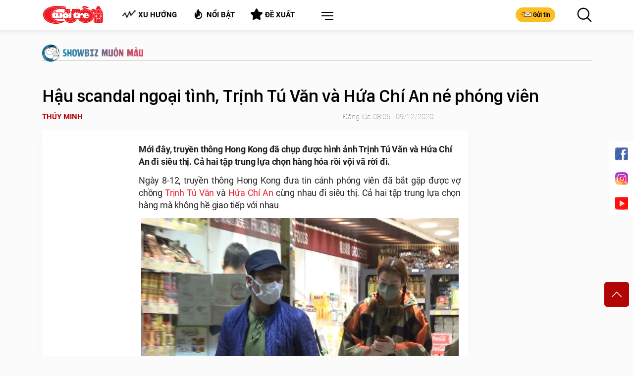

--- FILE ---
content_type: text/html; charset=utf-8
request_url: https://cuoi.tuoitre.vn/news-2020120833925115.htm
body_size: 2496
content:


<!DOCTYPE html>

<html xmlns="http://www.w3.org/1999/xhtml" lang="vi">
<head><title>

</title><meta name="robots" content="noindex,nofollow" /><meta name="copyright" content="Copyright&#32;©&#32;2018&#32;by&#32;TUOITRE.VN" /><meta name="RATING" content="GENERAL" /><meta name="GENERATOR" content="TUOI&#32;TRE&#32;ONLINE" /><meta name="author" content="TUOI&#32;TRE&#32;ONLINE" /><meta name="google-site-verification" content="y8PMKPH-UzpVdjHXzQjJ4oUEPfqLSWZl_EyOz5P02vc" />
<meta itemprop="name" content="Hậu scandal ngoại tình, Trịnh Tú Văn và Hứa Chí An né phóng viên" />

<meta itemprop="image" content="https://cdn2.tuoitre.vn/zoom/600_315/1200/900/ttc/r/2020/12/08/trinh-tu-van-va-hua-chi-an-manh-ai-nguoi-do-chon-do-ma-khong-giao-tiep-voi-nhau-1607410320.gif" />
<meta property="og:type" content="article" />
<meta property="og:site_name" content="TUOI TRE ONLINE" />
<meta property="og:title" content="Hậu scandal ngoại tình, Trịnh Tú Văn và Hứa Chí An né phóng viên" />
<meta property="og:url" content="https://cuoi.tuoitre.vn/news-2020120833925115.htm" />
<meta property="og:image" content="https://cdn2.tuoitre.vn/zoom/600_315/1200/900/ttc/r/2020/12/08/trinh-tu-van-va-hua-chi-an-manh-ai-nguoi-do-chon-do-ma-khong-giao-tiep-voi-nhau-1607410320.gif" />
<meta property="og:image:secure_url" content="https://cdn2.tuoitre.vn/zoom/600_315/1200/900/ttc/r/2020/12/08/trinh-tu-van-va-hua-chi-an-manh-ai-nguoi-do-chon-do-ma-khong-giao-tiep-voi-nhau-1607410320.gif" />
<meta property="og:image:type" content="image/jpeg" />
<meta property="og:image:width" content="800" />
<meta property="og:image:height" content="354" />
<meta property="og:image:alt" content="Hậu scandal ngoại tình, Trịnh Tú Văn và Hứa Chí An né phóng viên" />
<meta property="og:description" content="Mới đây, truyền thông Hong Kong đã chụp được hình ảnh Trịnh Tú Văn và Hứa Chí An đi siêu thị. Cả hai tập trung lựa chọn hàng hóa rồi vội vã rời đi." />
<meta property="og:locale" content="vi_VN" />
<meta name="format-detection" content="format-detection" />
<meta name="thumbnail" content="https://cdn2.tuoitre.vn/zoom/600_315/1200/900/ttc/r/2020/12/08/trinh-tu-van-va-hua-chi-an-manh-ai-nguoi-do-chon-do-ma-khong-giao-tiep-voi-nhau-1607410320.gif" />
<meta property="article:tag" content="ngoại tình, sao tvb, huỳnh tâm dĩnh, hứa chí an, trịnh tú văn" />
<meta name="keywords" content="ngoại tình, sao tvb, huỳnh tâm dĩnh, hứa chí an, trịnh tú văn" />
<meta property="article:section" content="SHOWBIZ MUÔN MÀU" />
<meta property="article:published_time" content="2020-12-09T08:05:00+07:00" />
<meta property="article:modified_time" content="2020-12-09T08:05:00+07:00" />
<meta name="pubdate" content="2020-12-09T08:05:00+07:00" />
<meta name="lastmod" content="2020-12-09T08:05:00+07:00" />
<meta property="article:author" content="baotuoitre" />
<meta property="twitter:image" content="https://cdn2.tuoitre.vn/zoom/600_315/1200/900/ttc/r/2020/12/08/trinh-tu-van-va-hua-chi-an-manh-ai-nguoi-do-chon-do-ma-khong-giao-tiep-voi-nhau-1607410320.gif" />
<meta property="twitter:card" content="summary_large_image" />
<meta property="fb:app_id" content="567119830804487" /><meta http-equiv="Content-Type" content="text/html;&#32;charset=UTF-8" /><meta name="distribution" content="Global" /><script type="application/ld+json">
    {
                "@context": "http://schema.org",
                "@type": "Organization",
    "name":"", 
    "url": "",
                "logo": "", 
    "email": "mailto:tto@tuoitre.com.vn",
    "sameAs":[
     "https://www.facebook.com/baotuoitre",
     "https://www.youtube.com/channel/UCrwJa6KRHWnJpJPZNeKKcvA"],
     
"contactPoint": [{
    "@type": "ContactPoint",
    "telephone": "+842838443826",
    "contactType": "customer service"
    }],
"address": {
"@type": "PostalAddress",
"addressLocality": "Phú Nhuận",
"addressRegion": "TPHCM",
"addressCountry": "Việt Nam",
"postalCode":"70000",
"streetAddress": "60A Hoàng Văn Thụ"
}
}
</script><!-- GOOGLE SEARCH STRUCTURED DATA FOR ARTICLE -->
    <script type="application/ld+json">
    {
   "@context" : "http://schema.org",
  "@type": "WebSite",
   "name":"H&#7853;u scandal ngo&#7841;i tình, Tr&#7883;nh Tú Văn và H&#7913;a Chí An né phóng viên",
   "alternateName": "M&#7899;i đây, truy&#7873;n thông Hong Kong đã ch&#7909;p đư&#7907;c hình &#7843;nh Tr&#7883;nh Tú Văn và H&#7913;a Chí An đi siêu th&#7883;. C&#7843; hai t&#7853;p trung l&#7921;a ch&#7885;n hàng hóa r&#7891;i v&#7897;i vã r&#7901;i đi.",
   "url":"https://cuoi.tuoitre.vn/hau-scandal-ngoai-tinh-trinh-tu-van-va-hua-chi-an-ne-phong-vien-2020120833925115.htm"
   }
   </script><!-- GOOGLE SEARCH STRUCTURED DATA FOR ARTICLE --><script type="application/ld+json">{
                        "@context": "http://schema.org",
                        "@type": "NewsArticle",
                        "mainEntityOfPage":{
                            "@type":"WebPage",
                            "@id":"https://cuoi.tuoitre.vn/hau-scandal-ngoai-tinh-trinh-tu-van-va-hua-chi-an-ne-phong-vien-2020120833925115.htm"
                        },
                        "headline": "H&amp;#7853;u scandal ngo&amp;#7841;i tình, Tr&amp;#7883;nh Tú Văn và H&amp;#7913;a Chí An né phóng viên",
                        "description": "M&amp;#7899;i đây, truy&amp;#7873;n thông Hong Kong đã ch&amp;#7909;p đư&amp;#7907;c hình &amp;#7843;nh Tr&amp;#7883;nh Tú Văn và H&amp;#7913;a Chí An đi siêu th&amp;#7883;. C&amp;#7843; hai t&amp;#7853;p trung l&amp;#7921;a ch&amp;#7885;n hàng hóa r&amp;#7891;i v&amp;#7897;i vã r&amp;#7901;i đi.",
                        "image": [
                                    "https://cdn2.tuoitre.vn/zoom/700_700/1200/900/ttc/r/2020/12/08/trinh-tu-van-va-hua-chi-an-manh-ai-nguoi-do-chon-do-ma-khong-giao-tiep-voi-nhau-1607410320.gif.png",
                                    "https://cdn2.tuoitre.vn/zoom/700_525/1200/900/ttc/r/2020/12/08/trinh-tu-van-va-hua-chi-an-manh-ai-nguoi-do-chon-do-ma-khong-giao-tiep-voi-nhau-1607410320.gif.png",
                                    "https://cdn2.tuoitre.vn/zoom/700_390/1200/900/ttc/r/2020/12/08/trinh-tu-van-va-hua-chi-an-manh-ai-nguoi-do-chon-do-ma-khong-giao-tiep-voi-nhau-1607410320.gif.png"
                                    ],
                        "datePublished": "2020-12-09T08:05:00+07:00",
                        "dateModified": "2020-12-09T08:05:00+07:00",
                        "author": [{
                            "@type": "Person",
                            "name": "THÚY MINH"
                        }],
                        "publisher": {
                            "@type": "Organization",
                            "name": "tuoitre.vn",
                            "logo": {
                                "@type": "ImageObject",
                                "url": "https://static.mediacdn.vn/tuoitre/web_images/tto_default_avatar_2.png",
                                 "width": 320,
                                "height": 168
                            }
                        }
                    }</script><!-- GOOGLE BREADCRUMB STRUCTURED DATA -->
            <script type="application/ld+json">
            {
                "@context": "http://schema.org",
                "@type": "BreadcrumbList",
                "itemListElement": [
                {
                    "@type": "ListItem",
                    "position": 1,
                    "item": {
                        "@id": "https://cuoi.tuoitre.vn",
                        "name": "Trang chủ"
                    }
                },{
                                    "@type": "ListItem",
                                    "position": 2,
                                    "item": {
                                        "@id": "https://cuoi.tuoitre.vn/tuoi-tre-cuoi.htm",
                                        "name": "Tuổi Trẻ Cười"
                                    }
                                },{
                                    "@type": "ListItem",
                                    "position": 3,
                                    "item": {
                                        "@id": "https://cuoi.tuoitre.vn/tuoi-tre-cuoi/showbiz-muon-mau.htm",
                                        "name": "SHOWBIZ MUÔN MÀU"
                                    }
                                }
                ]
            }
            </script></head>
<body onload="window.location.href='/hau-scandal-ngoai-tinh-trinh-tu-van-va-hua-chi-an-ne-phong-vien-2020120833925115.htm' + window.location.hash">
</body>
</html>

--- FILE ---
content_type: text/html; charset=utf-8
request_url: https://cuoi.tuoitre.vn/timeline-detail/trang-2.htm
body_size: 4446
content:

<div id="hdTimeLinePage2"></div>

        <article class="art-right art-7 news-item" data-newsid="20251124124042541">
            <div class="outer-thumb-style">
                <a class="thumb thumb-350x197" href="/da-via-he-vo-nat-la-do-kien-tao-dia-chat-20251124124042541.htm" title="Đá v&#7881;a hè v&#7905; nát là do ki&#7871;n t&#7841;o đ&#7883;a ch&#7845;t">
                    <img loading="lazy" class="lazyload img-350x197" src="https://cdn2.tuoitre.vn/zoom/350_200/471584752817336320/2025/11/24/tranh-biem-hoa-da-via-he-dia-chat-1763962718940296759389-47-61-920-1457-crop-17639627531401144974824.jpg" alt="Đá v&#7881;a hè v&#7905; nát là do ki&#7871;n t&#7841;o đ&#7883;a ch&#7845;t">
                </a>
            </div>
            <div class="des">
                <ul class="bar"></ul>
                <h4 class="content-h4">
                    <a href="/da-via-he-vo-nat-la-do-kien-tao-dia-chat-20251124124042541.htm" title="Đá v&#7881;a hè v&#7905; nát là do ki&#7871;n t&#7841;o đ&#7883;a ch&#7845;t">
                        Đá vỉa hè vỡ nát là do kiến tạo địa chất
                        </a>
                    </a>
                </h4>
                <p>Vỉa hè lát bằng đá tự nhiên lấy từ núi đá, mới lát đã vỡ nát thế này là lỗi của quá trình kiến tạo địa chất vỏ trái đất cách đây hàng triệu năm.</p>
                <span class="time">28/11/2025 12:31</span>
            </div>
        </article>
    
        <article class="art-right art-7 news-item" data-newsid="20251128112822362">
            <div class="outer-thumb-style">
                <a class="thumb thumb-350x197" href="/chao-co-nhieu-lan-trong-mot-dem-lieu-co-on-20251128112822362.htm" title="&#39;Chào c&#7901;&#39; nhi&#7873;u l&#7847;n trong m&#7897;t đêm li&#7879;u có &#7893;n?">
                    <img loading="lazy" class="lazyload img-350x197" src="https://cdn2.tuoitre.vn/zoom/350_200/471584752817336320/2025/11/28/thumb-dung-chao-co00000-1764304004071678862798-455-0-1130-1080-crop-17643040089001799144439.jpg" alt="&#39;Chào c&#7901;&#39; nhi&#7873;u l&#7847;n trong m&#7897;t đêm li&#7879;u có &#7893;n?">
                </a>
            </div>
            <div class="des">
                <ul class="bar"></ul>
                <h4 class="content-h4">
                    <a href="/chao-co-nhieu-lan-trong-mot-dem-lieu-co-on-20251128112822362.htm" title="&#39;Chào c&#7901;&#39; nhi&#7873;u l&#7847;n trong m&#7897;t đêm li&#7879;u có &#7893;n?">
                        'Chào cờ' nhiều lần trong một đêm liệu có ổn?
                        <i class='icon-title-type icon-video icon icon-mayquay'></i></a>
                    </a>
                </h4>
                <p>Bác sĩ Chuối sẽ giải đáp cho đấng mày râu hiểu rõ về câu chuyện 'chào cờ' nhiều lần trong đêm!</p>
                <span class="time">28/11/2025 12:30</span>
            </div>
        </article>
    
        <article class="art-right art-7 news-item" data-newsid="20251128100938726">
            <div class="outer-thumb-style">
                <a class="thumb thumb-350x197" href="/one-punch-man-mua-3-chinh-thuc-cham-day-lich-su-anime-20251128100938726.htm" title="One-Punch Man mùa 3 chính th&#7913;c ch&#7841;m đáy l&#7883;ch s&#7917; anime">
                    <img loading="lazy" class="lazyload img-350x197" src="https://cdn2.tuoitre.vn/zoom/350_200/471584752817336320/2025/11/28/one-punch-man-02-17642988950691060735117-0-125-1440-2429-crop-1764299152171677544983.jpg" alt="One-Punch Man mùa 3 chính th&#7913;c ch&#7841;m đáy l&#7883;ch s&#7917; anime">
                </a>
            </div>
            <div class="des">
                <ul class="bar"></ul>
                <h4 class="content-h4">
                    <a href="/one-punch-man-mua-3-chinh-thuc-cham-day-lich-su-anime-20251128100938726.htm" title="One-Punch Man mùa 3 chính th&#7913;c ch&#7841;m đáy l&#7883;ch s&#7917; anime">
                        One-Punch Man mùa 3 chính thức chạm đáy lịch sử anime
                        </a>
                    </a>
                </h4>
                <p>Điểm đánh giá của bộ anime One-Punch Man mùa thứ 3 vừa chạm đáy, khiến bộ phim này trở thành lịch sử buồn trong làng hoạt hình.</p>
                <span class="time">28/11/2025 12:00</span>
            </div>
        </article>
    
        <article class="art-right art-7 news-item" data-newsid="20251128110905287">
            <div class="outer-thumb-style">
                <a class="thumb thumb-350x197" href="/toa-xu-bang-trom-nha-sao-ngoai-hang-anh-boi-thuong-1-bang-20251128110905287.htm" title="Tòa x&#7917; băng tr&#7897;m nhà sao Ngo&#7841;i h&#7841;ng Anh b&#7891;i thư&#7901;ng... 1 b&#7843;ng">
                    <img loading="lazy" class="lazyload img-350x197" src="https://cdn2.tuoitre.vn/zoom/350_200/471584752817336320/2025/11/28/anh-chup-man-hinh-2025-11-28-luc-104409-1764302362577680883431-33-0-1328-2072-crop-1764302435285114620745.png" alt="Tòa x&#7917; băng tr&#7897;m nhà sao Ngo&#7841;i h&#7841;ng Anh b&#7891;i thư&#7901;ng... 1 b&#7843;ng">
                </a>
            </div>
            <div class="des">
                <ul class="bar"></ul>
                <h4 class="content-h4">
                    <a href="/toa-xu-bang-trom-nha-sao-ngoai-hang-anh-boi-thuong-1-bang-20251128110905287.htm" title="Tòa x&#7917; băng tr&#7897;m nhà sao Ngo&#7841;i h&#7841;ng Anh b&#7891;i thư&#7901;ng... 1 b&#7843;ng">
                        Tòa xử băng trộm nhà sao Ngoại hạng Anh bồi thường... 1 bảng
                        </a>
                    </a>
                </h4>
                <p>Băng cướp gây ra hàng loạt vụ đột nhập nhà sao Ngoại hạng Anh - trong đó có Alexander Isak - vừa bị tòa tuyên mức bồi thường gây sốc: mỗi người chỉ phải hoàn trả… 1 bảng vì “không có tài sản”.</p>
                <span class="time">28/11/2025 11:09</span>
            </div>
        </article>
    
        <article class="art-right art-7 news-item" data-newsid="20251128105814111">
            <div class="outer-thumb-style">
                <a class="thumb thumb-350x197" href="/quiz-dieu-dang-gi-lam-ban-cang-thang-va-suy-nghi-nhieu-20251128105814111.htm" title="Quiz: Đi&#7873;u gì làm b&#7841;n căng th&#7859;ng và suy nghĩ nhi&#7873;u?">
                    <img loading="lazy" class="lazyload img-350x197" src="https://cdn2.tuoitre.vn/zoom/350_200/471584752817336320/2025/11/28/hinh-anh-28-11-25-luc-1039-1764301942246265805112-0-69-752-1272-crop-17643021798411414262722.jpeg" alt="Quiz: Đi&#7873;u gì làm b&#7841;n căng th&#7859;ng và suy nghĩ nhi&#7873;u?">
                </a>
            </div>
            <div class="des">
                <ul class="bar"></ul>
                <h4 class="content-h4">
                    <a href="/quiz-dieu-dang-gi-lam-ban-cang-thang-va-suy-nghi-nhieu-20251128105814111.htm" title="Quiz: Đi&#7873;u gì làm b&#7841;n căng th&#7859;ng và suy nghĩ nhi&#7873;u?">
                        Quiz: Điều gì làm bạn căng thẳng và suy nghĩ nhiều?
                        </a>
                    </a>
                </h4>
                <p>Nhìn vào hình ảnh và chọn một trong ba hình tròn. Lựa chọn của bạn sẽ phản ánh nguyên nhân chính gây căng thẳng và lo lắng, đồng thời gợi ý cách bạn có thể lấy lại cân bằng.</p>
                <span class="time">28/11/2025 10:58</span>
            </div>
        </article>
    
        <article class="art-right art-7 news-item" data-newsid="20251128103138643">
            <div class="outer-thumb-style">
                <a class="thumb thumb-350x197" href="/man-utd-chuyen-nhuong-te-nhat-the-gioi-voi-khoan-lo-421-trieu-bang-20251128103138643.htm" title="Man Utd chuy&#7875;n như&#7907;ng t&#7879; nh&#7845;t th&#7871; gi&#7899;i v&#7899;i kho&#7843;n l&#7895; 421 tri&#7879;u b&#7843;ng">
                    <img loading="lazy" class="lazyload img-350x197" src="https://cdn2.tuoitre.vn/zoom/350_200/471584752817336320/2025/11/28/2025-11-24t211438z1179407679up1elbo1n0dcortrmadp3soccer-england-mun-eve-1764300544811791332470-94-319-1273-2206-crop-1764301025072747364414.jpg" alt="Man Utd chuy&#7875;n như&#7907;ng t&#7879; nh&#7845;t th&#7871; gi&#7899;i v&#7899;i kho&#7843;n l&#7895; 421 tri&#7879;u b&#7843;ng">
                </a>
            </div>
            <div class="des">
                <ul class="bar"></ul>
                <h4 class="content-h4">
                    <a href="/man-utd-chuyen-nhuong-te-nhat-the-gioi-voi-khoan-lo-421-trieu-bang-20251128103138643.htm" title="Man Utd chuy&#7875;n như&#7907;ng t&#7879; nh&#7845;t th&#7871; gi&#7899;i v&#7899;i kho&#7843;n l&#7895; 421 tri&#7879;u b&#7843;ng">
                        Man Utd chuyển nhượng tệ nhất thế giới với khoản lỗ 421 triệu bảng
                        </a>
                    </a>
                </h4>
                <p>Những thương vụ chuyển nhượng sai lầm đang đẩy Man United vào tình cảnh thua lỗ nghiêm trọng với khoản lỗ 421 triệu bảng, và trở thành CLB chuyển nhượng tệ nhất thế giới.</p>
                <span class="time">28/11/2025 10:31</span>
            </div>
        </article>
    
        <article class="art-right art-7 news-item" data-newsid="20251128101648585">
            <div class="outer-thumb-style">
                <a class="thumb thumb-350x197" href="/quiz-ban-suy-nghi-thau-dao-hay-la-nguoi-co-tu-duy-lanh-dao-20251128101648585.htm" title="Quiz: B&#7841;n suy nghĩ th&#7845;u đáo hay là ngư&#7901;i có tư duy lãnh đ&#7841;o">
                    <img loading="lazy" class="lazyload img-350x197" src="https://cdn2.tuoitre.vn/zoom/350_200/471584752817336320/2025/11/28/hinh-anh-28-11-25-luc-0955-17642995649531107609221-0-104-744-1294-crop-17642997072891877799285.jpeg" alt="Quiz: B&#7841;n suy nghĩ th&#7845;u đáo hay là ngư&#7901;i có tư duy lãnh đ&#7841;o">
                </a>
            </div>
            <div class="des">
                <ul class="bar"></ul>
                <h4 class="content-h4">
                    <a href="/quiz-ban-suy-nghi-thau-dao-hay-la-nguoi-co-tu-duy-lanh-dao-20251128101648585.htm" title="Quiz: B&#7841;n suy nghĩ th&#7845;u đáo hay là ngư&#7901;i có tư duy lãnh đ&#7841;o">
                        Quiz: Bạn suy nghĩ thấu đáo hay là người có tư duy lãnh đạo
                        </a>
                    </a>
                </h4>
                <p>Trước mặt bạn là hình ảnh ba đứa trẻ, hãy quan sát thật kỹ và chọn đứa mà bạn tin là nhỏ tuổi nhất, điều đó sẽ tiết lộ bạn là người suy nghĩ thấu đáo hay tư duy lãnh đạo.</p>
                <span class="time">28/11/2025 10:16</span>
            </div>
        </article>
    
        <article class="art-right art-7 news-item" data-newsid="2025112204323786">
            <div class="outer-thumb-style">
                <a class="thumb thumb-350x197" href="/thu-tai-iq-di-chuyen-mot-que-diem-de-14-9-8-thanh-phep-tinh-dung-2025112204323786.htm" title="Th&#7917; tài IQ: Di chuy&#7875;n m&#7897;t que diêm đ&#7875; 14+9=8 thành phép tính đúng">
                    <img loading="lazy" class="lazyload img-350x197" src="https://cdn2.tuoitre.vn/zoom/350_200/471584752817336320/2025/11/21/top-5-1763760703104935151768-315-0-1054-1183-crop-1763760707372708719972.jpg" alt="Th&#7917; tài IQ: Di chuy&#7875;n m&#7897;t que diêm đ&#7875; 14+9=8 thành phép tính đúng">
                </a>
            </div>
            <div class="des">
                <ul class="bar"></ul>
                <h4 class="content-h4">
                    <a href="/thu-tai-iq-di-chuyen-mot-que-diem-de-14-9-8-thanh-phep-tinh-dung-2025112204323786.htm" title="Th&#7917; tài IQ: Di chuy&#7875;n m&#7897;t que diêm đ&#7875; 14+9=8 thành phép tính đúng">
                        Thử tài IQ: Di chuyển một que diêm để 14+9=8 thành phép tính đúng
                        </a>
                    </a>
                </h4>
                <p>Bạn chỉ được phép di chuyển một que diêm và trong 10 giây nếu bạn tìm được đáp án đúng thì chứng tỏ đầu óc bạn nhảy số rất nhanh.</p>
                <span class="time">28/11/2025 09:22</span>
            </div>
        </article>
    
        <article class="art-right art-7 news-item" data-newsid="20251128091812183">
            <div class="outer-thumb-style">
                <a class="thumb thumb-350x197" href="/17-nguoi-bi-duoi-khoi-san-vi-au-da-tap-the-sau-tran-dau-tai-bolivia-20251128091812183.htm" title="17 ngư&#7901;i b&#7883; đu&#7893;i kh&#7887;i sân vì &#7849;u đ&#7843; t&#7853;p th&#7875; sau tr&#7853;n đ&#7845;u t&#7841;i Bolivia">
                    <img loading="lazy" class="lazyload img-350x197" src="https://cdn2.tuoitre.vn/zoom/350_200/471584752817336320/2025/11/28/anh-chup-man-hinh-2025-11-28-luc-091504-17642961705691120791522-82-0-1376-2070-crop-17642962065881444655126.png" alt="17 ngư&#7901;i b&#7883; đu&#7893;i kh&#7887;i sân vì &#7849;u đ&#7843; t&#7853;p th&#7875; sau tr&#7853;n đ&#7845;u t&#7841;i Bolivia">
                </a>
            </div>
            <div class="des">
                <ul class="bar"></ul>
                <h4 class="content-h4">
                    <a href="/17-nguoi-bi-duoi-khoi-san-vi-au-da-tap-the-sau-tran-dau-tai-bolivia-20251128091812183.htm" title="17 ngư&#7901;i b&#7883; đu&#7893;i kh&#7887;i sân vì &#7849;u đ&#7843; t&#7853;p th&#7875; sau tr&#7853;n đ&#7845;u t&#7841;i Bolivia">
                        17 người bị đuổi khỏi sân vì ẩu đả tập thể sau trận đấu tại Bolivia
                        </a>
                    </a>
                </h4>
                <p>Trận tứ kết Copa Bolivia giữa Blooming và Real Oruro khép lại trong cảnh hỗn loạn khi cầu thủ hai đội lao vào ẩu đả dữ dội, buộc trọng tài phải rút tới 17 thẻ đỏ.</p>
                <span class="time">28/11/2025 09:18</span>
            </div>
        </article>
    
        <article class="art-right art-7 news-item" data-newsid="20251127210649039">
            <div class="outer-thumb-style">
                <a class="thumb thumb-350x197" href="/tap-doan-hoa-sen-khan-truong-cuu-tro-giua-cao-diem-mua-lu-20251127210649039.htm" title="T&#7853;p đoàn Hoa Sen kh&#7849;n trương c&#7913;u tr&#7907; gi&#7919;a cao đi&#7875;m mưa lũ">
                    <img loading="lazy" class="lazyload img-350x197" src="https://cdn2.tuoitre.vn/zoom/350_200/471584752817336320/2025/11/28/anh-chup-man-hinh-2025-11-28-luc-085411-1764294866039336011265-0-39-622-1034-crop-17642948730791342077233.png" alt="T&#7853;p đoàn Hoa Sen kh&#7849;n trương c&#7913;u tr&#7907; gi&#7919;a cao đi&#7875;m mưa lũ">
                </a>
            </div>
            <div class="des">
                <ul class="bar"></ul>
                <h4 class="content-h4">
                    <a href="/tap-doan-hoa-sen-khan-truong-cuu-tro-giua-cao-diem-mua-lu-20251127210649039.htm" title="T&#7853;p đoàn Hoa Sen kh&#7849;n trương c&#7913;u tr&#7907; gi&#7919;a cao đi&#7875;m mưa lũ">
                        Tập đoàn Hoa Sen khẩn trương cứu trợ giữa cao điểm mưa lũ
                        </a>
                    </a>
                </h4>
                <p>Trước tình hình mưa lũ diễn biến phức tạp tại các tỉnh Khánh Hòa, Đắk Lắk và Gia Lai, Tập đoàn Hoa Sen đã khẩn trương triển khai các chuyến xe cứu trợ xuyên đêm, kịp thời đưa lương thực và nhu yếu phẩm đến khu vực bị ngập sâu, chia cắt giao thông.</p>
                <span class="time">28/11/2025 08:55</span>
            </div>
        </article>
    
        <article class="art-right art-7 news-item" data-newsid="20251128080131569">
            <div class="outer-thumb-style">
                <a class="thumb thumb-350x197" href="/quiz-noi-dau-nao-trong-qua-khu-khien-ban-chua-quen-20251128080131569.htm" title="Quiz: N&#7895;i đau nào trong quá kh&#7913; khi&#7871;n b&#7841;n chưa quên?">
                    <img loading="lazy" class="lazyload img-350x197" src="https://cdn2.tuoitre.vn/zoom/350_200/471584752817336320/2025/11/28/hinh-anh-28-11-25-luc-0751-17642914872611849604714-0-51-778-1296-crop-1764291607054119652340.jpeg" alt="Quiz: N&#7895;i đau nào trong quá kh&#7913; khi&#7871;n b&#7841;n chưa quên?">
                </a>
            </div>
            <div class="des">
                <ul class="bar"></ul>
                <h4 class="content-h4">
                    <a href="/quiz-noi-dau-nao-trong-qua-khu-khien-ban-chua-quen-20251128080131569.htm" title="Quiz: N&#7895;i đau nào trong quá kh&#7913; khi&#7871;n b&#7841;n chưa quên?">
                        Quiz: Nỗi đau nào trong quá khứ khiến bạn chưa quên?
                        </a>
                    </a>
                </h4>
                <p>Bạn hãy chọn một trong bốn quả táo, mỗi quả đại diện cho một vết thương cảm xúc mà bạn có thể đang mang theo. Hãy chọn bằng trực giác, không cần suy nghĩ nhiều.</p>
                <span class="time">28/11/2025 08:01</span>
            </div>
        </article>
    
        <article class="art-right art-7 news-item" data-newsid="20251127125352466">
            <div class="outer-thumb-style">
                <a class="thumb thumb-350x197" href="/ronaldo-ket-hon-sau-world-cup-2026-tai-dia-diem-511-nam-tuoi-20251127125352466.htm" title="Ronaldo k&#7871;t hôn sau World Cup 2026 t&#7841;i đ&#7883;a đi&#7875;m 511 năm tu&#7893;i">
                    <img loading="lazy" class="lazyload img-350x197" src="https://cdn2.tuoitre.vn/zoom/350_200/471584752817336320/2025/11/27/capture-17642228225161084336522-0-0-374-598-crop-17642231242711937716574.jpg" alt="Ronaldo k&#7871;t hôn sau World Cup 2026 t&#7841;i đ&#7883;a đi&#7875;m 511 năm tu&#7893;i">
                </a>
            </div>
            <div class="des">
                <ul class="bar"></ul>
                <h4 class="content-h4">
                    <a href="/ronaldo-ket-hon-sau-world-cup-2026-tai-dia-diem-511-nam-tuoi-20251127125352466.htm" title="Ronaldo k&#7871;t hôn sau World Cup 2026 t&#7841;i đ&#7883;a đi&#7875;m 511 năm tu&#7893;i">
                        Ronaldo kết hôn sau World Cup 2026 tại địa điểm 511 năm tuổi
                        </a>
                    </a>
                </h4>
                <p>Cristiano Ronaldo sẽ bắt đầu chương mới của cuộc đời mình sau World Cup 2026 tại quê nhà Madeira. Anh sẽ kết hôn tại nhà thờ lịch sử Funchal, nơi thờ phụng lâu đời nhất trên hòn đảo.</p>
                <span class="time">28/11/2025 07:30</span>
            </div>
        </article>
    
        <article class="art-right art-7 news-item" data-newsid="2025112722122452">
            <div class="outer-thumb-style">
                <a class="thumb thumb-350x197" href="/thu-mon-bao-hai-doi-nha-thung-luoi-theo-cach-khong-ai-ngo-2025112722122452.htm" title="Th&#7911; môn báo h&#7841;i đ&#7897;i nhà th&#7911;ng lư&#7899;i theo cách không ai ng&#7901;">
                    <img loading="lazy" class="lazyload img-350x197" src="https://cdn2.tuoitre.vn/zoom/350_200/471584752817336320/2025/11/27/screenshot-3-17642563033241880331247-0-52-239-434-crop-1764256313439641798181.png" alt="Th&#7911; môn báo h&#7841;i đ&#7897;i nhà th&#7911;ng lư&#7899;i theo cách không ai ng&#7901;">
                </a>
            </div>
            <div class="des">
                <ul class="bar"></ul>
                <h4 class="content-h4">
                    <a href="/thu-mon-bao-hai-doi-nha-thung-luoi-theo-cach-khong-ai-ngo-2025112722122452.htm" title="Th&#7911; môn báo h&#7841;i đ&#7897;i nhà th&#7911;ng lư&#7899;i theo cách không ai ng&#7901;">
                        Thủ môn báo hại đội nhà thủng lưới theo cách không ai ngờ
                        <i class='icon-title-type icon-video icon icon-mayquay'></i></a>
                    </a>
                </h4>
                <p>'Tôi còn không hiểu vì sao tôi nằm trong lưới huống chi anh!', bóng said.</p>
                <span class="time">28/11/2025 07:06</span>
            </div>
        </article>
    
        <article class="art-right art-7 news-item" data-newsid="202511161159494">
            <div class="outer-thumb-style">
                <a class="thumb thumb-350x197" href="/ca-nha-con-bi-sot-bac-si-oi-202511161159494.htm" title="C&#7843; nhà con b&#7883; s&#7889;t bác sĩ ơi">
                    <img loading="lazy" class="lazyload img-350x197" src="https://cdn2.tuoitre.vn/zoom/350_200/471584752817336320/2025/11/16/c11a-2025-xkhac-02-vang-coin-vui09-2810-1763269028473381379155-299-101-1198-1539-crop-17632690629881866830289.jpg" alt="C&#7843; nhà con b&#7883; s&#7889;t bác sĩ ơi">
                </a>
            </div>
            <div class="des">
                <ul class="bar"></ul>
                <h4 class="content-h4">
                    <a href="/ca-nha-con-bi-sot-bac-si-oi-202511161159494.htm" title="C&#7843; nhà con b&#7883; s&#7889;t bác sĩ ơi">
                        Cả nhà con bị sốt bác sĩ ơi
                        </a>
                    </a>
                </h4>
                <p>Nguyên tháng nay cả nhà con bị sốt rần rần, từ vàng qua coin đến chứng khoán...</p>
                <span class="time">28/11/2025 06:34</span>
            </div>
        </article>
    


--- FILE ---
content_type: text/html; charset=utf-8
request_url: https://cuoi.tuoitre.vn/timeline-detail-latestnews.htm
body_size: 2626
content:

<section class="page-section page-section-top">
    <div class="container">
        <div class="title-style-1">Tin Mới Nhất</div>
        <div class="owl-carousel owl-carousel-4 owl-theme">
            
                    <div class="item">
                        <div>
                            <article class="art-5 art-black">
                                <a class="thumb thumb-250x312" href="/chau-gai-quay-vlog-giup-ba-rua-chen-va-cai-ket-20251128151634523.htm" title="Cháu gái quay Vlog giúp bà r&#7917;a chén và cái k&#7871;t">
                                    <img loading="lazy" width="280" height="383" class="lazyload img-250x312" src="https://cdn2.tuoitre.vn/zoom/345_432/471584752817336320/2025/11/28/ghe-hu-nay-2-17643177209531969485463-164-1136-948-1920-crop-17643177308531768686765.jpg" alt="Cháu gái quay Vlog giúp bà r&#7917;a chén và cái k&#7871;t">
                                </a>
                                <div class="des">
                                    <h2>
                                        <a href="/chau-gai-quay-vlog-giup-ba-rua-chen-va-cai-ket-20251128151634523.htm" title="Cháu gái quay Vlog giúp bà r&#7917;a chén và cái k&#7871;t">Cháu gái quay Vlog giúp bà rửa chén và cái kết</a>
                                    </h2>
                                </div>
                            </article>
                            <a class='link-category' href='/video.htm' title='Video'><img src="https://static.mediacdn.vn/tuoitre/web_images/video.png" alt="video">Video</a>
                        </div>
                    </div>
                
                    <div class="item">
                        <div>
                            <article class="art-5 art-black">
                                <a class="thumb thumb-250x312" href="/quiz-ban-so-huu-ban-nang-lanh-dao-hay-la-nguoi-can-than-ti-mi-20251128161321515.htm" title="Quiz: B&#7841;n s&#7903; h&#7919;u b&#7843;n năng lãnh đ&#7841;o hay là ngư&#7901;i c&#7849;n th&#7853;n, t&#7881; m&#7881;">
                                    <img loading="lazy" width="280" height="383" class="lazyload img-250x312" src="https://cdn2.tuoitre.vn/zoom/345_432/471584752817336320/2025/11/28/hinh-tron-17643209558221401258100-19-0-549-530-crop-1764321098586759081813.jpg" alt="Quiz: B&#7841;n s&#7903; h&#7919;u b&#7843;n năng lãnh đ&#7841;o hay là ngư&#7901;i c&#7849;n th&#7853;n, t&#7881; m&#7881;">
                                </a>
                                <div class="des">
                                    <h2>
                                        <a href="/quiz-ban-so-huu-ban-nang-lanh-dao-hay-la-nguoi-can-than-ti-mi-20251128161321515.htm" title="Quiz: B&#7841;n s&#7903; h&#7919;u b&#7843;n năng lãnh đ&#7841;o hay là ngư&#7901;i c&#7849;n th&#7853;n, t&#7881; m&#7881;">Quiz: Bạn sở hữu bản năng lãnh đạo hay là người cẩn thận, tỉ mỉ</a>
                                    </h2>
                                </div>
                            </article>
                            <a class='link-category' href='/lau-thap-cam.htm' title='L&#7849;u th&#7853;p c&#7849;m'><img src="https://static.mediacdn.vn/tuoitre/web_images/icon_lauthapcam.png" alt="Lẩu Thập Cẩm">Lẩu thập cẩm</a>
                        </div>
                    </div>
                
                    <div class="item">
                        <div>
                            <article class="art-5 art-black">
                                <a class="thumb thumb-250x312" href="/thanh-nien-be-mat-vi-toi-thich-the-hien-20251128145950732.htm" title="Thanh niên b&#7869; m&#7863;t vì t&#7897;i thích th&#7875; hi&#7879;n">
                                    <img loading="lazy" width="280" height="383" class="lazyload img-250x312" src="https://cdn2.tuoitre.vn/zoom/345_432/471584752817336320/2025/11/28/ghe-hu-nay-1-1764316740751420097876-48-983-985-1920-crop-1764316751524830848682.jpg" alt="Thanh niên b&#7869; m&#7863;t vì t&#7897;i thích th&#7875; hi&#7879;n">
                                </a>
                                <div class="des">
                                    <h2>
                                        <a href="/thanh-nien-be-mat-vi-toi-thich-the-hien-20251128145950732.htm" title="Thanh niên b&#7869; m&#7863;t vì t&#7897;i thích th&#7875; hi&#7879;n">Thanh niên bẽ mặt vì tội thích thể hiện</a>
                                    </h2>
                                </div>
                            </article>
                            <a class='link-category' href='/video.htm' title='Video'><img src="https://static.mediacdn.vn/tuoitre/web_images/video.png" alt="video">Video</a>
                        </div>
                    </div>
                
                    <div class="item">
                        <div>
                            <article class="art-5 art-black">
                                <a class="thumb thumb-250x312" href="/thu-tai-iq-di-chuyen-mot-que-diem-de-2-8-17-thanh-phep-tinh-dung-20251122044932679.htm" title="Th&#7917; tài IQ: Di chuy&#7875;n m&#7897;t que diêm đ&#7875; 2+8=17 thành phép tính đúng">
                                    <img loading="lazy" width="280" height="383" class="lazyload img-250x312" src="https://cdn2.tuoitre.vn/zoom/345_432/471584752817336320/2025/11/21/top-6-17637616858701351844505-137-0-1280-1143-crop-17637617616052051711203.jpg" alt="Th&#7917; tài IQ: Di chuy&#7875;n m&#7897;t que diêm đ&#7875; 2+8=17 thành phép tính đúng">
                                </a>
                                <div class="des">
                                    <h2>
                                        <a href="/thu-tai-iq-di-chuyen-mot-que-diem-de-2-8-17-thanh-phep-tinh-dung-20251122044932679.htm" title="Th&#7917; tài IQ: Di chuy&#7875;n m&#7897;t que diêm đ&#7875; 2+8=17 thành phép tính đúng">Thử tài IQ: Di chuyển một que diêm để 2+8=17 thành phép tính đúng</a>
                                    </h2>
                                </div>
                            </article>
                            <a class='link-category' href='/lau-thap-cam.htm' title='L&#7849;u th&#7853;p c&#7849;m'><img src="https://static.mediacdn.vn/tuoitre/web_images/icon_lauthapcam.png" alt="Lẩu Thập Cẩm">Lẩu thập cẩm</a>
                        </div>
                    </div>
                
                    <div class="item">
                        <div>
                            <article class="art-5 art-black">
                                <a class="thumb thumb-250x312" href="/cach-sao-viet-xu-ly-hinh-xam-nguoi-yeu-cu-sau-chia-tay-20251128134647529.htm" title="Cách sao Vi&#7879;t x&#7917; lý hình xăm ngư&#7901;i yêu cũ sau chia tay">
                                    <img loading="lazy" width="280" height="383" class="lazyload img-250x312" src="https://cdn2.tuoitre.vn/zoom/345_432/471584752817336320/2025/11/28/ngfngfngfn-1764312331782630367724-0-36-675-711-crop-17643125734501439151386.jpg" alt="Cách sao Vi&#7879;t x&#7917; lý hình xăm ngư&#7901;i yêu cũ sau chia tay">
                                </a>
                                <div class="des">
                                    <h2>
                                        <a href="/cach-sao-viet-xu-ly-hinh-xam-nguoi-yeu-cu-sau-chia-tay-20251128134647529.htm" title="Cách sao Vi&#7879;t x&#7917; lý hình xăm ngư&#7901;i yêu cũ sau chia tay">Cách sao Việt xử lý hình xăm người yêu cũ sau chia tay</a>
                                    </h2>
                                </div>
                            </article>
                            <a class='link-category' href='/showbiz-muon-mau.htm' title='SHOWBIZ MUÔN MÀU'><img src="https://static.mediacdn.vn/tuoitre/web_images/giaitri.png" alt="Showbiz muôn màu" > SHOWBIZ MUÔN MÀU</a>
                        </div>
                    </div>
                
                    <div class="item">
                        <div>
                            <article class="art-5 art-black">
                                <a class="thumb thumb-250x312" href="/dan-vit-bi-lu-cuon-nay-doi-doi-song-mot-cuoc-doi-tai-phiet-20251128142937632.htm" title="Đàn v&#7883;t b&#7883; lũ cu&#7889;n nay &#39;đ&#7893;i đ&#7901;i&#39;, s&#7889;ng m&#7897;t cu&#7897;c đ&#7901;i tài phi&#7879;t">
                                    <img loading="lazy" width="280" height="383" class="lazyload img-250x312" src="https://cdn2.tuoitre.vn/zoom/345_432/471584752817336320/2025/11/28/dan-vit-3-1764314827234791057709-143-710-815-1382-crop-1764314852671222705975.jpg" alt="Đàn v&#7883;t b&#7883; lũ cu&#7889;n nay &#39;đ&#7893;i đ&#7901;i&#39;, s&#7889;ng m&#7897;t cu&#7897;c đ&#7901;i tài phi&#7879;t">
                                </a>
                                <div class="des">
                                    <h2>
                                        <a href="/dan-vit-bi-lu-cuon-nay-doi-doi-song-mot-cuoc-doi-tai-phiet-20251128142937632.htm" title="Đàn v&#7883;t b&#7883; lũ cu&#7889;n nay &#39;đ&#7893;i đ&#7901;i&#39;, s&#7889;ng m&#7897;t cu&#7897;c đ&#7901;i tài phi&#7879;t">Đàn vịt bị lũ cuốn nay 'đổi đời', sống một cuộc đời tài phiệt</a>
                                    </h2>
                                </div>
                            </article>
                            <a class='link-category' href='/lau-thap-cam.htm' title='L&#7849;u th&#7853;p c&#7849;m'><img src="https://static.mediacdn.vn/tuoitre/web_images/icon_lauthapcam.png" alt="Lẩu Thập Cẩm">Lẩu thập cẩm</a>
                        </div>
                    </div>
                
                    <div class="item">
                        <div>
                            <article class="art-5 art-black">
                                <a class="thumb thumb-250x312" href="/my-hero-academia-cham-moc-9-9-10-imdb-20251128114731044.htm" title="My Hero Academia ch&#7841;m m&#7889;c 9.9/10 IMDb">
                                    <img loading="lazy" width="280" height="383" class="lazyload img-250x312" src="https://cdn2.tuoitre.vn/zoom/345_432/471584752817336320/2025/11/28/mha-04-17643048681101840788560-0-161-2261-2422-crop-1764304975382273734455.png" alt="My Hero Academia ch&#7841;m m&#7889;c 9.9/10 IMDb">
                                </a>
                                <div class="des">
                                    <h2>
                                        <a href="/my-hero-academia-cham-moc-9-9-10-imdb-20251128114731044.htm" title="My Hero Academia ch&#7841;m m&#7889;c 9.9/10 IMDb">My Hero Academia chạm mốc 9.9/10 IMDb</a>
                                    </h2>
                                </div>
                            </article>
                            <a class='link-category' href='/tram-hoat-hinh.htm' title='Tr&#7841;m Ho&#7841;t Hình'><img src="https://static-tuoitre.tuoitre.vn/tuoitre/web_images/tramhoathinh1.png" alt="Trạm hoạt hình">Trạm Hoạt Hình</a>
                        </div>
                    </div>
                
                    <div class="item">
                        <div>
                            <article class="art-5 art-black">
                                <a class="thumb thumb-250x312" href="/cap-doi-9x-nhan-cu-ong-74-tuoi-lam-con-nuoi-2025112815120578.htm" title="C&#7863;p đôi 9X nh&#7853;n c&#7909; ông 74 tu&#7893;i làm&#8230; con nuôi">
                                    <img loading="lazy" width="280" height="383" class="lazyload img-250x312" src="https://cdn2.tuoitre.vn/zoom/345_432/471584752817336320/2025/11/28/screen-shot-2025-11-27-at-22-5-2367-4799-1764297800-1-1764317345239401565665-0-185-675-860-crop-1764317369742531642046.jpg" alt="C&#7863;p đôi 9X nh&#7853;n c&#7909; ông 74 tu&#7893;i làm&#8230; con nuôi">
                                </a>
                                <div class="des">
                                    <h2>
                                        <a href="/cap-doi-9x-nhan-cu-ong-74-tuoi-lam-con-nuoi-2025112815120578.htm" title="C&#7863;p đôi 9X nh&#7853;n c&#7909; ông 74 tu&#7893;i làm&#8230; con nuôi">Cặp đôi 9X nhận cụ ông 74 tuổi làm… con nuôi</a>
                                    </h2>
                                </div>
                            </article>
                            <a class='link-category' href='/lau-thap-cam.htm' title='L&#7849;u th&#7853;p c&#7849;m'><img src="https://static.mediacdn.vn/tuoitre/web_images/icon_lauthapcam.png" alt="Lẩu Thập Cẩm">Lẩu thập cẩm</a>
                        </div>
                    </div>
                
                    <div class="item">
                        <div>
                            <article class="art-5 art-black">
                                <a class="thumb thumb-250x312" href="/quan-tham-mo-ve-ma-giam-an-dip-black-friday-20251128142051158.htm" title="Quan tham mơ v&#7873; &#39;mã gi&#7843;m án&#39; d&#7883;p Black Friday">
                                    <img loading="lazy" width="280" height="383" class="lazyload img-250x312" src="https://cdn2.tuoitre.vn/zoom/345_432/471584752817336320/2025/11/28/c11b-2022-ngay-black-friday-tb050-2022-17643143389291150380724-169-402-1241-1474-crop-1764314374596425368120.jpg" alt="Quan tham mơ v&#7873; &#39;mã gi&#7843;m án&#39; d&#7883;p Black Friday">
                                </a>
                                <div class="des">
                                    <h2>
                                        <a href="/quan-tham-mo-ve-ma-giam-an-dip-black-friday-20251128142051158.htm" title="Quan tham mơ v&#7873; &#39;mã gi&#7843;m án&#39; d&#7883;p Black Friday">Quan tham mơ về 'mã giảm án' dịp Black Friday</a>
                                    </h2>
                                </div>
                            </article>
                            <a class='link-category' href='/biem-hoa.htm' title='Bi&#7871;m H&#7885;a'><img src="https://static.mediacdn.vn/tuoitre/web_images/biemhoa.png" alt="Biếm họa">Biếm Họa</a>
                        </div>
                    </div>
                
                    <div class="item">
                        <div>
                            <article class="art-5 art-black">
                                <a class="thumb thumb-250x312" href="/ngao-het-ca-kangaroo-2025112814493824.htm" title="Ng&#7841;i h&#7871;t c&#7843; kangaroo">
                                    <img loading="lazy" width="280" height="383" class="lazyload img-250x312" src="https://cdn2.tuoitre.vn/zoom/345_432/471584752817336320/2025/11/28/ghe-hu-nay-1764316045108654264509-252-1096-1076-1920-crop-17643160540241379348714.jpg" alt="Ng&#7841;i h&#7871;t c&#7843; kangaroo">
                                </a>
                                <div class="des">
                                    <h2>
                                        <a href="/ngao-het-ca-kangaroo-2025112814493824.htm" title="Ng&#7841;i h&#7871;t c&#7843; kangaroo">Ngại hết cả kangaroo</a>
                                    </h2>
                                </div>
                            </article>
                            <a class='link-category' href='/video.htm' title='Video'><img src="https://static.mediacdn.vn/tuoitre/web_images/video.png" alt="video">Video</a>
                        </div>
                    </div>
                
        </div>
    </div>
</section>

<script type="text/javascript">
    (runinit = window.runinit || []).push(function () {
        $('.owl-carousel-4').owlCarousel({
            loop: true,
            center: true,
            margin: 10,
            nav: true,
            autoplayTimeout: 5000,
            nav: true,
            smartSpeed: 600,
            responsive: {
                1000: {
                    items: 4
                }
            }
        });
    });

</script>


--- FILE ---
content_type: text/html; charset=utf-8
request_url: https://cuoi.tuoitre.vn/timeline-detail-newsinzone/200085.htm
body_size: 4779
content:

        <article class="art-right art-7 news-item" data-newsid="20251128134647529">
            <div class="outer-thumb-style">
                <a class="thumb thumb-350x197" href="/cach-sao-viet-xu-ly-hinh-xam-nguoi-yeu-cu-sau-chia-tay-20251128134647529.htm" title="Cách sao Vi&#7879;t x&#7917; lý hình xăm ngư&#7901;i yêu cũ sau chia tay">
                    <img loading="lazy" class="lazyload img-350x197" src="https://cdn2.tuoitre.vn/zoom/350_200/471584752817336320/2025/11/28/hnhxamsaoviet-17643125564911617246468-0-28-900-1468-crop-17643125645541352576743.jpg" alt="Cách sao Vi&#7879;t x&#7917; lý hình xăm ngư&#7901;i yêu cũ sau chia tay">
                </a>
            </div>
            <div class="des">
                <ul class="bar"></ul>
                <h4 class="content-h4">
                    <a href="/cach-sao-viet-xu-ly-hinh-xam-nguoi-yeu-cu-sau-chia-tay-20251128134647529.htm" title="Cách sao Vi&#7879;t x&#7917; lý hình xăm ngư&#7901;i yêu cũ sau chia tay">
                        Cách sao Việt xử lý hình xăm người yêu cũ sau chia tay
                        </a>
                    </a>
                </h4>
                <p>Tóc Tiên xóa hình xăm đôi sau 10 năm, gợi lại câu chuyện 'xử lý vết mực cũ' của sao Việt.</p>
                <span class="time">28/11/2025 18:00</span>
            </div>
        </article>
    
        <article class="art-right art-7 news-item" data-newsid="20251128130702672">
            <div class="outer-thumb-style">
                <a class="thumb thumb-350x197" href="/cau-thu-vua-quy-goi-cau-hon-mc-mu-tat-la-ai-20251128130702672.htm" title="C&#7847;u th&#7911; v&#7915;a qu&#7923; g&#7889;i c&#7847;u hôn MC Mù T&#7841;t là ai?">
                    <img loading="lazy" class="lazyload img-350x197" src="https://cdn2.tuoitre.vn/zoom/350_200/471584752817336320/2025/11/28/590418203259198415409328726512388440623842491n-1764309717976224122-106-0-1043-1500-crop-1764310046636216731786.jpg" alt="C&#7847;u th&#7911; v&#7915;a qu&#7923; g&#7889;i c&#7847;u hôn MC Mù T&#7841;t là ai?">
                </a>
            </div>
            <div class="des">
                <ul class="bar"></ul>
                <h4 class="content-h4">
                    <a href="/cau-thu-vua-quy-goi-cau-hon-mc-mu-tat-la-ai-20251128130702672.htm" title="C&#7847;u th&#7911; v&#7915;a qu&#7923; g&#7889;i c&#7847;u hôn MC Mù T&#7841;t là ai?">
                        Cầu thủ vừa quỳ gối cầu hôn MC Mù Tạt là ai?
                        </a>
                    </a>
                </h4>
                <p>Tiền vệ Phạm Đức Huy, người từng làm mưa làm gió ở U23 Việt Nam, chính là nhân vật quỳ gối cầu hôn MC Mù Tạt trong chuyến du lịch Hàn Quốc.</p>
                <span class="time">28/11/2025 14:19</span>
            </div>
        </article>
    
        <article class="art-right art-7 news-item" data-newsid="20251127210649039">
            <div class="outer-thumb-style">
                <a class="thumb thumb-350x197" href="/tap-doan-hoa-sen-khan-truong-cuu-tro-giua-cao-diem-mua-lu-20251127210649039.htm" title="T&#7853;p đoàn Hoa Sen kh&#7849;n trương c&#7913;u tr&#7907; gi&#7919;a cao đi&#7875;m mưa lũ">
                    <img loading="lazy" class="lazyload img-350x197" src="https://cdn2.tuoitre.vn/zoom/350_200/471584752817336320/2025/11/28/anh-chup-man-hinh-2025-11-28-luc-085411-1764294866039336011265-0-39-622-1034-crop-17642948730791342077233.png" alt="T&#7853;p đoàn Hoa Sen kh&#7849;n trương c&#7913;u tr&#7907; gi&#7919;a cao đi&#7875;m mưa lũ">
                </a>
            </div>
            <div class="des">
                <ul class="bar"></ul>
                <h4 class="content-h4">
                    <a href="/tap-doan-hoa-sen-khan-truong-cuu-tro-giua-cao-diem-mua-lu-20251127210649039.htm" title="T&#7853;p đoàn Hoa Sen kh&#7849;n trương c&#7913;u tr&#7907; gi&#7919;a cao đi&#7875;m mưa lũ">
                        Tập đoàn Hoa Sen khẩn trương cứu trợ giữa cao điểm mưa lũ
                        </a>
                    </a>
                </h4>
                <p>Trước tình hình mưa lũ diễn biến phức tạp tại các tỉnh Khánh Hòa, Đắk Lắk và Gia Lai, Tập đoàn Hoa Sen đã khẩn trương triển khai các chuyến xe cứu trợ xuyên đêm, kịp thời đưa lương thực và nhu yếu phẩm đến khu vực bị ngập sâu, chia cắt giao thông.</p>
                <span class="time">28/11/2025 08:55</span>
            </div>
        </article>
    
        <article class="art-right art-7 news-item" data-newsid="20251127122710188">
            <div class="outer-thumb-style">
                <a class="thumb thumb-350x197" href="/tinh-trang-suc-khoe-cua-nha-phuong-khi-mang-thai-lan-3-20251127122710188.htm" title="Tình tr&#7841;ng s&#7913;c kh&#7887;e c&#7911;a Nhã Phương khi mang thai l&#7847;n 3">
                    <img loading="lazy" class="lazyload img-350x197" src="https://cdn2.tuoitre.vn/zoom/350_200/471584752817336320/2025/11/27/nhaphuong022-17642211318841238420037-85-0-710-1000-crop-1764221249463590765875.jpg" alt="Tình tr&#7841;ng s&#7913;c kh&#7887;e c&#7911;a Nhã Phương khi mang thai l&#7847;n 3">
                </a>
            </div>
            <div class="des">
                <ul class="bar"></ul>
                <h4 class="content-h4">
                    <a href="/tinh-trang-suc-khoe-cua-nha-phuong-khi-mang-thai-lan-3-20251127122710188.htm" title="Tình tr&#7841;ng s&#7913;c kh&#7887;e c&#7911;a Nhã Phương khi mang thai l&#7847;n 3">
                        Tình trạng sức khỏe của Nhã Phương khi mang thai lần 3
                        </a>
                    </a>
                </h4>
                <p>Tình trạng của Nhã Phương một lần nữa khiến khán giả lo lắng khi nữ diễn viên phải nhập viện giữa đêm do biến chứng từ cơn cảm kéo dài, trong bối cảnh đang mang thai em bé thứ ba.</p>
                <span class="time">27/11/2025 13:08</span>
            </div>
        </article>
    
        <article class="art-right art-7 news-item" data-newsid="20251127094530126">
            <div class="outer-thumb-style">
                <a class="thumb thumb-350x197" href="/ly-do-lan-nha-huy-show-hoan-tien-ve-20251127094530126.htm" title="Lý do Lân Nhã h&#7911;y show, hoàn ti&#7873;n vé?">
                    <img loading="lazy" class="lazyload img-350x197" src="https://cdn2.tuoitre.vn/zoom/350_200/471584752817336320/2025/11/27/lannha-1764211405176731664947-26-0-879-1365-crop-17642115532511743396825.jpg" alt="Lý do Lân Nhã h&#7911;y show, hoàn ti&#7873;n vé?">
                </a>
            </div>
            <div class="des">
                <ul class="bar"></ul>
                <h4 class="content-h4">
                    <a href="/ly-do-lan-nha-huy-show-hoan-tien-ve-20251127094530126.htm" title="Lý do Lân Nhã h&#7911;y show, hoàn ti&#7873;n vé?">
                        Lý do Lân Nhã hủy show, hoàn tiền vé?
                        </a>
                    </a>
                </h4>
                <p>Lân Nhã hủy show Hà Nội sau những tranh cãi về giá vé cao, đồng thời gửi lời xin lỗi, tặng album mới và cam kết hoàn tiền 100% cho khán giả đã mua vé.</p>
                <span class="time">27/11/2025 10:11</span>
            </div>
        </article>
    
        <article class="art-right art-7 news-item" data-newsid="20251126122718437">
            <div class="outer-thumb-style">
                <a class="thumb thumb-350x197" href="/le-giang-ngung-dien-vi-suc-khoe-bat-on-20251126122718437.htm" title="Lê Giang ng&#7915;ng di&#7877;n vì s&#7913;c kh&#7887;e b&#7845;t &#7893;n">
                    <img loading="lazy" class="lazyload img-350x197" src="https://cdn2.tuoitre.vn/zoom/350_200/471584752817336320/2025/11/26/legiang066-1-17641347863862137077023-0-0-482-771-crop-17641350787161352056435.jpg" alt="Lê Giang ng&#7915;ng di&#7877;n vì s&#7913;c kh&#7887;e b&#7845;t &#7893;n">
                </a>
            </div>
            <div class="des">
                <ul class="bar"></ul>
                <h4 class="content-h4">
                    <a href="/le-giang-ngung-dien-vi-suc-khoe-bat-on-20251126122718437.htm" title="Lê Giang ng&#7915;ng di&#7877;n vì s&#7913;c kh&#7887;e b&#7845;t &#7893;n">
                        Lê Giang ngừng diễn vì sức khỏe bất ổn
                        </a>
                    </a>
                </h4>
                <p>Nữ diễn viên đối mặt cơn đau thoát vị đĩa đệm khiến chân teo cơ, buộc phải tạm rời phim trường để điều trị dài hạn.</p>
                <span class="time">26/11/2025 18:00</span>
            </div>
        </article>
    
        <article class="art-right art-7 news-item" data-newsid="20251126171534308">
            <div class="outer-thumb-style">
                <a class="thumb thumb-350x197" href="/mc-hai-trieu-ra-sach-moi-quyet-tam-chuyen-the-thanh-kich-va-phim-dien-anh-20251126171534308.htm" title="MC H&#7843;i Tri&#7873;u ra sách m&#7899;i, quy&#7871;t tâm chuy&#7875;n th&#7875; thành k&#7883;ch và phim đi&#7879;n &#7843;nh">
                    <img loading="lazy" class="lazyload img-350x197" src="https://cdn2.tuoitre.vn/zoom/350_200/471584752817336320/2025/11/26/mchaitrieu-17641520817021054733523-126-0-1571-2312-crop-1764152341114578291052.jpg" alt="MC H&#7843;i Tri&#7873;u ra sách m&#7899;i, quy&#7871;t tâm chuy&#7875;n th&#7875; thành k&#7883;ch và phim đi&#7879;n &#7843;nh">
                </a>
            </div>
            <div class="des">
                <ul class="bar"></ul>
                <h4 class="content-h4">
                    <a href="/mc-hai-trieu-ra-sach-moi-quyet-tam-chuyen-the-thanh-kich-va-phim-dien-anh-20251126171534308.htm" title="MC H&#7843;i Tri&#7873;u ra sách m&#7899;i, quy&#7871;t tâm chuy&#7875;n th&#7875; thành k&#7883;ch và phim đi&#7879;n &#7843;nh">
                        MC Hải Triều ra sách mới, quyết tâm chuyển thể thành kịch và phim điện ảnh
                        </a>
                    </a>
                </h4>
                <p>MC Hải Triều vừa giới thiệu sách mới 'Có một người đi cùng ta năm tháng', khởi đầu cho kế hoạch lấn sân mạnh mẽ sang sân khấu và điện ảnh.</p>
                <span class="time">26/11/2025 17:39</span>
            </div>
        </article>
    
        <article class="art-right art-7 news-item" data-newsid="20251126115051435">
            <div class="outer-thumb-style">
                <a class="thumb thumb-350x197" href="/choang-voi-cat-se-mailisa-chi-cho-ca-si-hat-o-nhung-concert-20251126115051435.htm" title="Choáng v&#7899;i cát sê Mailisa chi cho ca sĩ hát &#7903; nh&#7919;ng concert">
                    <img loading="lazy" class="lazyload img-350x197" src="https://cdn2.tuoitre.vn/zoom/350_200/471584752817336320/2025/11/26/5141864524095288394071629222204473761842869n-1-17641330785741464107564-80-0-934-1366-crop-17641332931101159462897.jpg" alt="Choáng v&#7899;i cát sê Mailisa chi cho ca sĩ hát &#7903; nh&#7919;ng concert">
                </a>
            </div>
            <div class="des">
                <ul class="bar"></ul>
                <h4 class="content-h4">
                    <a href="/choang-voi-cat-se-mailisa-chi-cho-ca-si-hat-o-nhung-concert-20251126115051435.htm" title="Choáng v&#7899;i cát sê Mailisa chi cho ca sĩ hát &#7903; nh&#7919;ng concert">
                        Choáng với cát sê Mailisa chi cho ca sĩ hát ở những concert
                        </a>
                    </a>
                </h4>
                <p>Những đại nhạc hội của Mailisa không chỉ gây choáng bởi dàn sao nổi tiếng, mà còn vì mức cát sê 'khủng'.</p>
                <span class="time">26/11/2025 15:00</span>
            </div>
        </article>
    
        <article class="art-right art-7 news-item" data-newsid="20251126112317379">
            <div class="outer-thumb-style">
                <a class="thumb thumb-350x197" href="/phan-ung-cua-tran-thanh-khi-mua-do-thang-lon-tai-lien-hoan-phim-20251126112317379.htm" title="Ph&#7843;n &#7913;ng c&#7911;a Tr&#7845;n Thành khi &#39;Mưa đ&#7887;&#39; th&#7855;ng l&#7899;n t&#7841;i Liên hoan phim">
                    <img loading="lazy" class="lazyload img-350x197" src="https://cdn2.tuoitre.vn/zoom/350_200/471584752817336320/2025/11/26/tranthanh-17641309010991417852955-16-0-870-1366-crop-1764131025824391472609.jpg" alt="Ph&#7843;n &#7913;ng c&#7911;a Tr&#7845;n Thành khi &#39;Mưa đ&#7887;&#39; th&#7855;ng l&#7899;n t&#7841;i Liên hoan phim">
                </a>
            </div>
            <div class="des">
                <ul class="bar"></ul>
                <h4 class="content-h4">
                    <a href="/phan-ung-cua-tran-thanh-khi-mua-do-thang-lon-tai-lien-hoan-phim-20251126112317379.htm" title="Ph&#7843;n &#7913;ng c&#7911;a Tr&#7845;n Thành khi &#39;Mưa đ&#7887;&#39; th&#7855;ng l&#7899;n t&#7841;i Liên hoan phim">
                        Phản ứng của Trấn Thành khi 'Mưa đỏ' thắng lớn tại Liên hoan phim
                        </a>
                    </a>
                </h4>
                <p>'Mưa đỏ' vừa ẵm Bông sen vàng tại Liên hoan phim Việt Nam lần thứ XXIV, và Trấn Thành lập tức có màn chúc mừng đậm chất riêng khiến mạng xã hội rộn ràng.</p>
                <span class="time">26/11/2025 11:47</span>
            </div>
        </article>
    
        <article class="art-right art-7 news-item" data-newsid="20251125123439256">
            <div class="outer-thumb-style">
                <a class="thumb thumb-350x197" href="/phuong-oanh-khien-nhieu-khan-gia-khoc-theo-trong-gio-ngang-khoang-troi-xanh-20251125123439256.htm" title="Phương Oanh khi&#7871;n nhi&#7873;u khán gi&#7843; &#39;khóc theo&#39; trong &#39;Gió ngang kho&#7843;ng tr&#7901;i xanh&#39;">
                    <img loading="lazy" class="lazyload img-350x197" src="https://cdn2.tuoitre.vn/zoom/350_200/471584752817336320/2025/11/25/phuongoanh01-1-17640487203581699246631-0-0-397-635-crop-17640491560201927513188.jpg" alt="Phương Oanh khi&#7871;n nhi&#7873;u khán gi&#7843; &#39;khóc theo&#39; trong &#39;Gió ngang kho&#7843;ng tr&#7901;i xanh&#39;">
                </a>
            </div>
            <div class="des">
                <ul class="bar"></ul>
                <h4 class="content-h4">
                    <a href="/phuong-oanh-khien-nhieu-khan-gia-khoc-theo-trong-gio-ngang-khoang-troi-xanh-20251125123439256.htm" title="Phương Oanh khi&#7871;n nhi&#7873;u khán gi&#7843; &#39;khóc theo&#39; trong &#39;Gió ngang kho&#7843;ng tr&#7901;i xanh&#39;">
                        Phương Oanh khiến nhiều khán giả 'khóc theo' trong 'Gió ngang khoảng trời xanh'
                        </a>
                    </a>
                </h4>
                <p>Những tập gần đây của phim 'Gió ngang khoảng trời xanh' tạo nhiều cảm xúc khi Phương Oanh khiến khán giả rơi nước mắt bởi diễn xuất day dứt, chân thật.</p>
                <span class="time">25/11/2025 12:57</span>
            </div>
        </article>
    
        <article class="art-right art-7 news-item" data-newsid="20251125095741476">
            <div class="outer-thumb-style">
                <a class="thumb thumb-350x197" href="/dan-truong-tung-sao-ke-len-tieng-sau-on-ao-tu-thien-20251125095741476.htm" title="Đan Trư&#7901;ng tung sao kê, lên ti&#7871;ng sau &#7891;n ào t&#7915; thi&#7879;n">
                    <img loading="lazy" class="lazyload img-350x197" src="https://cdn2.tuoitre.vn/zoom/350_200/471584752817336320/2025/11/25/dantruong02-1764039543081998614982-140-0-1100-1536-crop-17640396407301860958323.jpg" alt="Đan Trư&#7901;ng tung sao kê, lên ti&#7871;ng sau &#7891;n ào t&#7915; thi&#7879;n">
                </a>
            </div>
            <div class="des">
                <ul class="bar"></ul>
                <h4 class="content-h4">
                    <a href="/dan-truong-tung-sao-ke-len-tieng-sau-on-ao-tu-thien-20251125095741476.htm" title="Đan Trư&#7901;ng tung sao kê, lên ti&#7871;ng sau &#7891;n ào t&#7915; thi&#7879;n">
                        Đan Trường tung sao kê, lên tiếng sau ồn ào từ thiện
                        </a>
                    </a>
                </h4>
                <p>Sau tranh cãi việc kêu gọi quyên góp qua tài khoản cá nhân, Đan Trường tung sao kê và giải thích rõ lý do.</p>
                <span class="time">25/11/2025 11:21</span>
            </div>
        </article>
    
        <article class="art-right art-7 news-item" data-newsid="20251125105921882">
            <div class="outer-thumb-style">
                <a class="thumb thumb-350x197" href="/dien-mao-moi-cua-truc-anh-mat-biec-tu-80kg-xuong-65kg-20251125105921882.htm" title="Di&#7879;n m&#7841;o m&#7899;i c&#7911;a Trúc Anh M&#7855;t Bi&#7871;c, t&#7915; 80kg xu&#7889;ng 65kg">
                    <img loading="lazy" class="lazyload img-350x197" src="https://cdn2.tuoitre.vn/zoom/350_200/471584752817336320/2025/11/25/trucanh01-1764043013291424326445-44-0-719-1080-crop-1764043713668122528944.jpg" alt="Di&#7879;n m&#7841;o m&#7899;i c&#7911;a Trúc Anh M&#7855;t Bi&#7871;c, t&#7915; 80kg xu&#7889;ng 65kg">
                </a>
            </div>
            <div class="des">
                <ul class="bar"></ul>
                <h4 class="content-h4">
                    <a href="/dien-mao-moi-cua-truc-anh-mat-biec-tu-80kg-xuong-65kg-20251125105921882.htm" title="Di&#7879;n m&#7841;o m&#7899;i c&#7911;a Trúc Anh M&#7855;t Bi&#7871;c, t&#7915; 80kg xu&#7889;ng 65kg">
                        Diện mạo mới của Trúc Anh Mắt Biếc, từ 80kg xuống 65kg
                        </a>
                    </a>
                </h4>
                <p>Trúc Anh gây bất ngờ khi xuất hiện với vẻ ngoài tươi tắn, thon gọn sau thời gian dài im ắng.</p>
                <span class="time">25/11/2025 11:14</span>
            </div>
        </article>
    
        <article class="art-right art-7 news-item" data-newsid="20251124165309232">
            <div class="outer-thumb-style">
                <a class="thumb thumb-350x197" href="/hoa-hau-phuong-linh-dien-trang-phuc-ca-chep-hoa-rong-truoc-them-miss-cosmo-2025-20251124165309232.htm" title="Hoa h&#7853;u Phương Linh di&#7879;n trang ph&#7909;c &#39;cá chép hóa r&#7891;ng&#39; trư&#7899;c th&#7873;m &#39;Miss Cosmo 2025&#39;">
                    <img loading="lazy" class="lazyload img-350x197" src="https://cdn2.tuoitre.vn/zoom/350_200/471584752817336320/2025/11/24/img0518-1763977816605960665301-100-0-1700-2560-crop-17639783805781872102181.jpg" alt="Hoa h&#7853;u Phương Linh di&#7879;n trang ph&#7909;c &#39;cá chép hóa r&#7891;ng&#39; trư&#7899;c th&#7873;m &#39;Miss Cosmo 2025&#39;">
                </a>
            </div>
            <div class="des">
                <ul class="bar"></ul>
                <h4 class="content-h4">
                    <a href="/hoa-hau-phuong-linh-dien-trang-phuc-ca-chep-hoa-rong-truoc-them-miss-cosmo-2025-20251124165309232.htm" title="Hoa h&#7853;u Phương Linh di&#7879;n trang ph&#7909;c &#39;cá chép hóa r&#7891;ng&#39; trư&#7899;c th&#7873;m &#39;Miss Cosmo 2025&#39;">
                        Hoa hậu Phương Linh diện trang phục 'cá chép hóa rồng' trước thềm 'Miss Cosmo 2025'
                        </a>
                    </a>
                </h4>
                <p>Đại diện Việt Nam tại 'Miss Cosmo 2025', Hoa hậu Nguyễn Hoàng Phương Linh, gây chú ý khi lần đầu trình diễn trang phục 'cá chép hóa rồng', mở màn cho hành trình được cộng đồng nhan sắc mong chờ.</p>
                <span class="time">24/11/2025 17:21</span>
            </div>
        </article>
    
        <article class="art-right art-7 news-item" data-newsid="20251124124538865">
            <div class="outer-thumb-style">
                <a class="thumb thumb-350x197" href="/ngoi-sao-ca-nhac-pha-san-di-lam-tap-vu-nay-tro-lai-san-khau-khan-gia-don-nhan-ra-sao-20251124124538865.htm" title="Ngôi sao ca nh&#7841;c phá s&#7843;n đi làm t&#7841;p v&#7909; nay tr&#7903; l&#7841;i sân kh&#7845;u, khán gi&#7843; đón nh&#7853;n ra sao?">
                    <img loading="lazy" class="lazyload img-350x197" src="https://cdn2.tuoitre.vn/zoom/350_200/471584752817336320/2025/11/24/vutramanh02-1-1763963065509136658834-0-5-900-1445-crop-17639637529871296411062.jpg" alt="Ngôi sao ca nh&#7841;c phá s&#7843;n đi làm t&#7841;p v&#7909; nay tr&#7903; l&#7841;i sân kh&#7845;u, khán gi&#7843; đón nh&#7853;n ra sao?">
                </a>
            </div>
            <div class="des">
                <ul class="bar"></ul>
                <h4 class="content-h4">
                    <a href="/ngoi-sao-ca-nhac-pha-san-di-lam-tap-vu-nay-tro-lai-san-khau-khan-gia-don-nhan-ra-sao-20251124124538865.htm" title="Ngôi sao ca nh&#7841;c phá s&#7843;n đi làm t&#7841;p v&#7909; nay tr&#7903; l&#7841;i sân kh&#7845;u, khán gi&#7843; đón nh&#7853;n ra sao?">
                        Ngôi sao ca nhạc phá sản đi làm tạp vụ nay trở lại sân khấu, khán giả đón nhận ra sao?
                        </a>
                    </a>
                </h4>
                <p>Trong video mới nhất, Vũ Trâm Anh tái xuất ở một sân khấu hội chợ. Sự trở lại sân khấu của ngôi sao ca nhạc miền Tây nổi tiếng một thời được khán giả quan tâm.</p>
                <span class="time">24/11/2025 14:36</span>
            </div>
        </article>
    
        <article class="art-right art-7 news-item" data-newsid="2025112410494891">
            <div class="outer-thumb-style">
                <a class="thumb thumb-350x197" href="/taylor-swift-chi-1-2-trieu-usd-trong-vuon-hoa-tai-dinh-thu-17-trieu-usd-de-lam-dam-cuoi-2025112410494891.htm" title="Taylor Swift chi 1,2 tri&#7879;u USD tr&#7891;ng vư&#7901;n hoa t&#7841;i dinh th&#7921; 17 tri&#7879;u USD đ&#7875; làm đám cư&#7899;i">
                    <img loading="lazy" class="lazyload img-350x197" src="https://cdn2.tuoitre.vn/zoom/350_200/471584752817336320/2025/11/24/taylor-swift-1763956263024933829759-0-0-900-1440-crop-17639562672741191291285.jpg" alt="Taylor Swift chi 1,2 tri&#7879;u USD tr&#7891;ng vư&#7901;n hoa t&#7841;i dinh th&#7921; 17 tri&#7879;u USD đ&#7875; làm đám cư&#7899;i">
                </a>
            </div>
            <div class="des">
                <ul class="bar"></ul>
                <h4 class="content-h4">
                    <a href="/taylor-swift-chi-1-2-trieu-usd-trong-vuon-hoa-tai-dinh-thu-17-trieu-usd-de-lam-dam-cuoi-2025112410494891.htm" title="Taylor Swift chi 1,2 tri&#7879;u USD tr&#7891;ng vư&#7901;n hoa t&#7841;i dinh th&#7921; 17 tri&#7879;u USD đ&#7875; làm đám cư&#7899;i">
                        Taylor Swift chi 1,2 triệu USD trồng vườn hoa tại dinh thự 17 triệu USD để làm đám cưới
                        </a>
                    </a>
                </h4>
                <p>Theo Page Six, đám cưới của Taylor Swift và Travis Kelce sẽ diễn ra ở Rhode Island. Một nguồn tin mới cho biết nữ ca sĩ đang bắt đầu cải tạo khuôn viên biệt thự thành địa điểm cưới trong mơ.</p>
                <span class="time">24/11/2025 14:05</span>
            </div>
        </article>
    


--- FILE ---
content_type: text/css
request_url: https://statictuoitre.mediacdn.vn/web_css/font.2017.11.28.1.min.css
body_size: 133872
content:
@font-face{font-family:'Roboto Slab';font-style:normal;font-weight:300;src:url(/web_font/roboto-slab-v6-300.eot);src:local('Roboto Slab Light'),local('RobotoSlab-Light'),url(/web_font/roboto-slab-v6-300.eot?#iefix) format('embedded-opentype'),url(/web_font/roboto-slab-v6-300.woff2) format('woff2'),url(/web_font/roboto-slab-v6-300.woff) format('woff'),url(/web_font/roboto-slab-v6-300.ttf) format('truetype')}@font-face{font-family:'Roboto Slab';font-style:normal;font-weight:700;src:url(/web_font/roboto-slab-v6-700.eot);src:local('Roboto Slab Bold'),local('RobotoSlab-Bold'),url(/web_font/roboto-slab-v6-700.eot?#iefix) format('embedded-opentype'),url(/web_font/roboto-slab-v6-700.woff2) format('woff2'),url(/web_font/roboto-slab-v6-700.woff) format('woff'),url(/web_font/roboto-slab-v6-700.ttf) format('truetype')}@font-face{font-family:Roboto;font-style:normal;font-weight:400;src:url(/web_font/roboto.eot);src:local("Roboto"),local("Roboto-Regular"),url(/web_font/roboto.eot?#iefix) format("embedded-opentype"),url([data-uri]) format("woff2"),url(/web_font/roboto.woff) format("woff"),url(/web_font/roboto.ttf) format("truetype")}@font-face{font-family:Roboto;font-style:normal;font-weight:700;src:url(/web_font/roboto-700.eot);src:local("Roboto Bold"),local("Roboto-Bold"),url(/web_font/roboto-700.eot?#iefix) format("embedded-opentype"),url([data-uri]) format("woff2"),url(/web_font/roboto-700.woff) format("woff"),url(/web_font/roboto-700.ttf) format("truetype")}

--- FILE ---
content_type: application/javascript; charset=utf-8
request_url: https://fundingchoicesmessages.google.com/f/AGSKWxV4Rr_C1HS81XITONKn4HLyV6g4pvaR37ovbQgH5GqKeQFlwdTBdPG6x5ZpoPSeyN23_JRu9CwVOntRgpVw_tRISEyj4N-LlyVFkWVwYIsTouiEyzjnUHx-dr4qcvdnMhN-uDItiv8OUG9nkjzUjhkA578s504MxA1pLvK_0pXCKNE_zSb3ksp2BH1f/_/ad728f./ads8./adtracker?_lazy_ads//ad-ifr.
body_size: -1291
content:
window['0b5dfa07-04ab-4078-9819-e974891a2181'] = true;